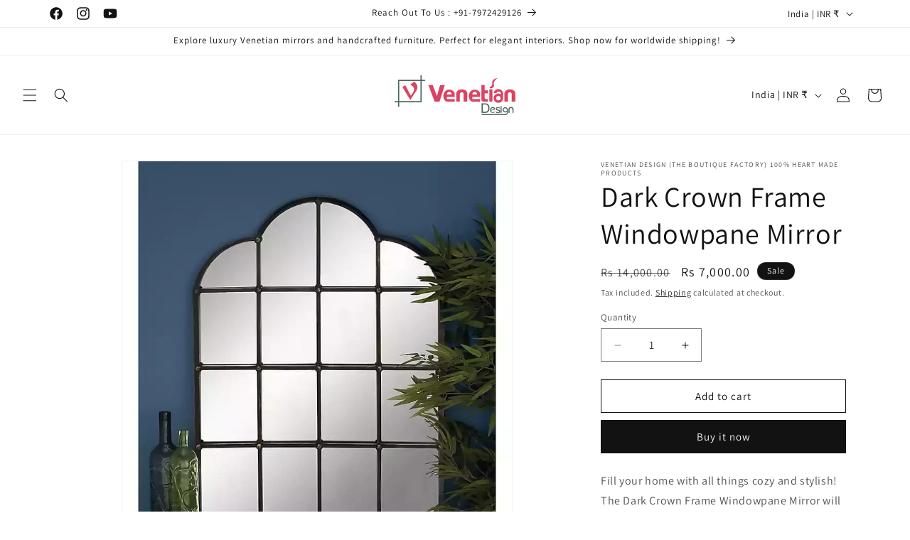

--- FILE ---
content_type: text/javascript; charset=utf-8
request_url: https://www.venetiandesign.in/products/dark-crown-frame-windowpane-mirror.js
body_size: 118
content:
{"id":7233942749382,"title":"Dark Crown Frame Windowpane Mirror","handle":"dark-crown-frame-windowpane-mirror","description":"\u003cdiv\u003eFill your home with all things cozy and stylish! The Dark Crown Frame Windowpane Mirror will complement the look of any well-decorated living space.\u003cbr\u003e\n\u003c\/div\u003e\n\u003cul\u003e\n\u003cli\u003e\u003cspan style=\"font-family: 'Times New Roman'; font-size: small;\" size=\"2\" face=\"Times New Roman\"\u003eMirror measures 30X20 in.\u003c\/span\u003e\u003c\/li\u003e\n\u003cli\u003e\u003cspan style=\"font-family: 'Times New Roman'; font-size: small;\" size=\"2\" face=\"Times New Roman\"\u003eCrafted of wood, metal, and glass\u003c\/span\u003e\u003c\/li\u003e\n\u003cli\u003e\u003cspan style=\"font-family: 'Times New Roman'; font-size: small;\" size=\"2\" face=\"Times New Roman\"\u003eHues of black\u003c\/span\u003e\u003c\/li\u003e\n\u003cli\u003e\u003cspan style=\"font-family: 'Times New Roman'; font-size: small;\" size=\"2\" face=\"Times New Roman\"\u003eWindowpane design\u003c\/span\u003e\u003c\/li\u003e\n\u003cli\u003e\u003cspan style=\"font-family: 'Times New Roman'; font-size: small;\" size=\"2\" face=\"Times New Roman\"\u003eHangs from back-mounted hardware\u003c\/span\u003e\u003c\/li\u003e\n\u003cli\u003e\u003cspan style=\"font-family: 'Times New Roman'; font-size: small;\" size=\"2\" face=\"Times New Roman\"\u003eCare: Dust with a soft, dry cloth.\u003c\/span\u003e\u003c\/li\u003e\n\u003c\/ul\u003e\n\u003cul\u003e\u003c\/ul\u003e\n\u003cul\u003e\u003c\/ul\u003e\n\u003cul\u003e\u003c\/ul\u003e\n\u003cul data-mce-fragment=\"1\"\u003e\u003c\/ul\u003e\n\u003cp\u003e \u003c\/p\u003e","published_at":"2022-03-20T15:16:36+05:30","created_at":"2022-03-20T15:16:36+05:30","vendor":"Venetian Design (The boutique factory) 100% Heart Made Products","type":"","tags":["arch mirror","mirror","wooden mirror"],"price":700000,"price_min":700000,"price_max":700000,"available":true,"price_varies":false,"compare_at_price":1400000,"compare_at_price_min":1400000,"compare_at_price_max":1400000,"compare_at_price_varies":false,"variants":[{"id":41721648185542,"title":"Default Title","option1":"Default Title","option2":null,"option3":null,"sku":"AWM-4","requires_shipping":true,"taxable":true,"featured_image":null,"available":true,"name":"Dark Crown Frame Windowpane Mirror","public_title":null,"options":["Default Title"],"price":700000,"weight":0,"compare_at_price":1400000,"inventory_quantity":50,"inventory_management":"shopify","inventory_policy":"deny","barcode":"","requires_selling_plan":false,"selling_plan_allocations":[]}],"images":["\/\/cdn.shopify.com\/s\/files\/1\/1368\/6597\/products\/AWM-_4.jpg?v=1700906077"],"featured_image":"\/\/cdn.shopify.com\/s\/files\/1\/1368\/6597\/products\/AWM-_4.jpg?v=1700906077","options":[{"name":"Title","position":1,"values":["Default Title"]}],"url":"\/products\/dark-crown-frame-windowpane-mirror","media":[{"alt":"Dark Crown Frame Windowpane Mirror Venetian Design (The boutique factory) 100% Heart Made Products","id":25326248362182,"position":1,"preview_image":{"aspect_ratio":1.0,"height":750,"width":750,"src":"https:\/\/cdn.shopify.com\/s\/files\/1\/1368\/6597\/products\/AWM-_4.jpg?v=1700906077"},"aspect_ratio":1.0,"height":750,"media_type":"image","src":"https:\/\/cdn.shopify.com\/s\/files\/1\/1368\/6597\/products\/AWM-_4.jpg?v=1700906077","width":750}],"requires_selling_plan":false,"selling_plan_groups":[]}

--- FILE ---
content_type: text/javascript; charset=utf-8
request_url: https://www.venetiandesign.in/products/dark-crown-frame-windowpane-mirror.js
body_size: 531
content:
{"id":7233942749382,"title":"Dark Crown Frame Windowpane Mirror","handle":"dark-crown-frame-windowpane-mirror","description":"\u003cdiv\u003eFill your home with all things cozy and stylish! The Dark Crown Frame Windowpane Mirror will complement the look of any well-decorated living space.\u003cbr\u003e\n\u003c\/div\u003e\n\u003cul\u003e\n\u003cli\u003e\u003cspan style=\"font-family: 'Times New Roman'; font-size: small;\" size=\"2\" face=\"Times New Roman\"\u003eMirror measures 30X20 in.\u003c\/span\u003e\u003c\/li\u003e\n\u003cli\u003e\u003cspan style=\"font-family: 'Times New Roman'; font-size: small;\" size=\"2\" face=\"Times New Roman\"\u003eCrafted of wood, metal, and glass\u003c\/span\u003e\u003c\/li\u003e\n\u003cli\u003e\u003cspan style=\"font-family: 'Times New Roman'; font-size: small;\" size=\"2\" face=\"Times New Roman\"\u003eHues of black\u003c\/span\u003e\u003c\/li\u003e\n\u003cli\u003e\u003cspan style=\"font-family: 'Times New Roman'; font-size: small;\" size=\"2\" face=\"Times New Roman\"\u003eWindowpane design\u003c\/span\u003e\u003c\/li\u003e\n\u003cli\u003e\u003cspan style=\"font-family: 'Times New Roman'; font-size: small;\" size=\"2\" face=\"Times New Roman\"\u003eHangs from back-mounted hardware\u003c\/span\u003e\u003c\/li\u003e\n\u003cli\u003e\u003cspan style=\"font-family: 'Times New Roman'; font-size: small;\" size=\"2\" face=\"Times New Roman\"\u003eCare: Dust with a soft, dry cloth.\u003c\/span\u003e\u003c\/li\u003e\n\u003c\/ul\u003e\n\u003cul\u003e\u003c\/ul\u003e\n\u003cul\u003e\u003c\/ul\u003e\n\u003cul\u003e\u003c\/ul\u003e\n\u003cul data-mce-fragment=\"1\"\u003e\u003c\/ul\u003e\n\u003cp\u003e \u003c\/p\u003e","published_at":"2022-03-20T15:16:36+05:30","created_at":"2022-03-20T15:16:36+05:30","vendor":"Venetian Design (The boutique factory) 100% Heart Made Products","type":"","tags":["arch mirror","mirror","wooden mirror"],"price":700000,"price_min":700000,"price_max":700000,"available":true,"price_varies":false,"compare_at_price":1400000,"compare_at_price_min":1400000,"compare_at_price_max":1400000,"compare_at_price_varies":false,"variants":[{"id":41721648185542,"title":"Default Title","option1":"Default Title","option2":null,"option3":null,"sku":"AWM-4","requires_shipping":true,"taxable":true,"featured_image":null,"available":true,"name":"Dark Crown Frame Windowpane Mirror","public_title":null,"options":["Default Title"],"price":700000,"weight":0,"compare_at_price":1400000,"inventory_quantity":50,"inventory_management":"shopify","inventory_policy":"deny","barcode":"","requires_selling_plan":false,"selling_plan_allocations":[]}],"images":["\/\/cdn.shopify.com\/s\/files\/1\/1368\/6597\/products\/AWM-_4.jpg?v=1700906077"],"featured_image":"\/\/cdn.shopify.com\/s\/files\/1\/1368\/6597\/products\/AWM-_4.jpg?v=1700906077","options":[{"name":"Title","position":1,"values":["Default Title"]}],"url":"\/products\/dark-crown-frame-windowpane-mirror","media":[{"alt":"Dark Crown Frame Windowpane Mirror Venetian Design (The boutique factory) 100% Heart Made Products","id":25326248362182,"position":1,"preview_image":{"aspect_ratio":1.0,"height":750,"width":750,"src":"https:\/\/cdn.shopify.com\/s\/files\/1\/1368\/6597\/products\/AWM-_4.jpg?v=1700906077"},"aspect_ratio":1.0,"height":750,"media_type":"image","src":"https:\/\/cdn.shopify.com\/s\/files\/1\/1368\/6597\/products\/AWM-_4.jpg?v=1700906077","width":750}],"requires_selling_plan":false,"selling_plan_groups":[]}